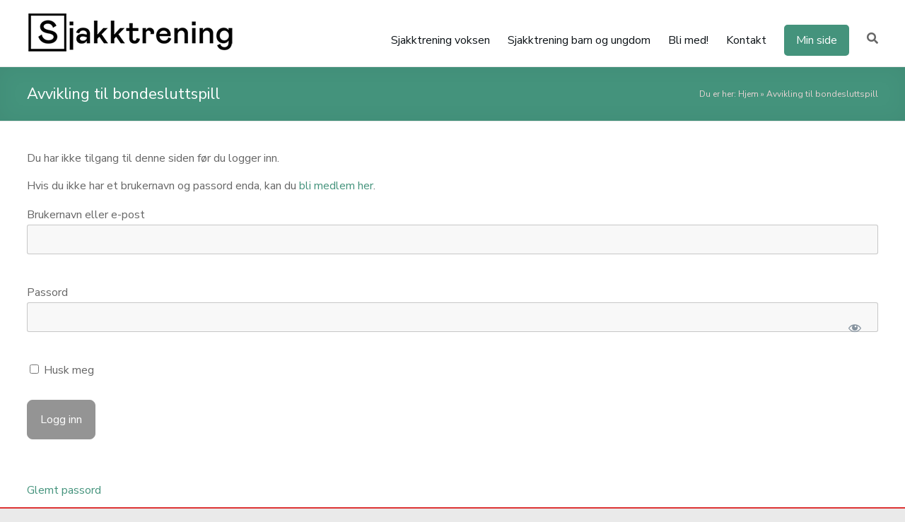

--- FILE ---
content_type: text/css
request_url: https://sjakktrening.no/wp-content/themes/spacious-pro/inc/elementor/assets/css/elementor.css?ver=6.9
body_size: 5411
content:
/*==========  Gray colors  ==========*/
/*Gray 85%*/
/* Gray 80%*/
/* Gray 67%*/
/* Gray 65%*/
/* Gray 30%*/
/* Gray 15%*/
/*=====  Light colors  ======*/
/*==========  Brand-colors  ==========*/
/* #337ab7*/
/*----------  More Colors  ----------*/
body.page-template-page-builder #primary {
	float: none;
	width: 100%;
}

body.page-template-page-builder #main {
	padding-top: 0;
}

body.page-template-page-builder.elementor-page #primary .entry-meta-bar {
	display: block;
}

.elementor-column-gap-default .elementor-row {
	width: calc(100% + 20px);
	margin-left: -10px;
	margin-right: -10px;
}

.elementor-column-gap-narrow .elementor-row {
	width: calc(100% + 10px);
	margin-left: -5px;
	margin-right: -5px;
}

.elementor-column-gap-extended .elementor-row {
	width: calc(100% + 30px);
	margin-left: -15px;
	margin-right: -15px;
}

.elementor-column-gap-wide .elementor-row {
	width: calc(100% + 40px);
	margin-left: -20px;
	margin-right: -20px;
}

.elementor-column-gap-wider .elementor-row {
	width: calc(100% + 60px);
	margin-left: -30px;
	margin-right: -30px;
}

.elementor {
	/*----------  Social Icons  ----------*/
	/*----------  Read more  ----------*/
	/*----------  Buttom Group  ----------*/
}

.elementor a {
	color: #424143;
	-webkit-transition: all 0.35s;
	transition: all 0.35s;
}

.elementor a:hover {
	color: #78b865;
}

.elementor #social-icons,
.elementor .social-icons {
	margin: 0;
	padding: 0;
}

.elementor #social-icons li,
.elementor .social-icons li {
	display: inline-block;
}

.elementor #social-icons li a,
.elementor .social-icons li a {
	display: block;
	padding: 5px 10px;
}

.elementor #social-icons li:last-child,
.elementor .social-icons li:last-child {
	margin-right: 0;
}

.elementor #social-icons.social-icons--background li a,
.elementor .social-icons.social-icons--background li a {
	background-color: #424143;
	color: #fff;
}

.elementor #social-icons.social-icons--background li:hover a,
.elementor .social-icons.social-icons--background li:hover a {
	background-color: #78b865;
}

.elementor #social-icons.social-icons--border,
.elementor .social-icons.social-icons--border {
	text-align: center;
}

.elementor #social-icons.social-icons--border li,
.elementor .social-icons.social-icons--border li {
	margin-top: 0;
	margin-right: 10px;
	padding-top: 0;
	border-top: none;
	text-align: center;
}

.elementor #social-icons.social-icons--border li:first-child a,
.elementor .social-icons.social-icons--border li:first-child a {
	border: 1px solid #67666a;
}

.elementor #social-icons.social-icons--border li a,
.elementor .social-icons.social-icons--border li a {
	width: 30px;
	height: 30px;
	padding: 0;
	border: 1px solid #67666a;
	border-radius: 50%;
	color: #67666a;
	line-height: 30px;
}

.elementor #social-icons.social-icons--border li:hover a,
.elementor .social-icons.social-icons--border li:hover a {
	border-color: #78b865;
	color: #78b865;
}

.elementor .read-more {
	color: #67666a;
	font-weight: 500;
	text-decoration: none;
}

.elementor .read-more.read-more--bold {
	font-size: 12px;
	font-weight: 700;
	text-transform: uppercase;
}

.elementor .read-more.read-more--bold::after {
	content: '\f105';
	padding-left: 10px;
	color: #78b865;
	font-family: FontAwesome;
	font-size: 14px;
}

.elementor .spacious-title .widget-title {
	color: #444444;
	padding-bottom: 15px;
	font-weight: 600;
}

.elementor .spacious-title .widget-desc {
	margin-bottom: 0;
	color: #999999;
	font-size: 14px;
}

.elementor .spacious-title.center {
	text-align: center;
}

.elementor .spacious-title.right {
	text-align: right;
}

.elementor .spacious-title.style_two .widget-title {
	position: relative;
	padding-bottom: 15px;
	margin-bottom: 15px;
}

.elementor .spacious-title.style_two .widget-title::after {
	position: absolute;
	bottom: 0;
	left: 0;
	content: "";
	width: 40px;
	height: 1px;
	background-color: #999999;
}

.elementor .spacious-title.style_two.center .widget-title::after {
	left: 50%;
	-webkit-transform: translateX(-50%);
	transform: translateX(-50%);
}

.elementor .spacious-title.style_two.right .widget-title::after {
	left: auto;
	right: 0;
}

.elementor .spacious-title.style_three .widget-desc span {
	position: relative;
	display: inline-block;
	margin: 0 auto;
	padding-right: 10px;
}

.elementor .spacious-title.style_three .widget-desc span::before, .elementor .spacious-title.style_three .widget-desc span::after {
	position: absolute;
	top: 50%;
	left: 100%;
	content: "";
	width: 40px;
	height: 1px;
	background-color: #999999;
}

.elementor .spacious-title.style_three .widget-desc span::after {
	display: none;
}

.elementor .spacious-title.style_three.center .widget-desc span {
	padding-left: 10px;
}

.elementor .spacious-title.style_three.center .widget-desc span::before {
	left: 100%;
}

.elementor .spacious-title.style_three.center .widget-desc span::after {
	display: block;
	left: auto;
	right: 100%;
}

.elementor .spacious-title.style_three.right .widget-desc span {
	padding-right: 0;
	padding-left: 10px;
}

.elementor .spacious-title.style_three.right .widget-desc span::before {
	display: none;
}

.elementor .spacious-title.style_three.right .widget-desc span::after {
	display: block;
	left: auto;
	right: 100%;
}

.elementor .icon-box {
	margin: 30px 0;
	/*----------  Variation  ----------*/
}

.elementor .icon-box .icon-box__icon {
	color: #78b865;
	font-size: 18px;
}

.elementor .icon-box .icon-box__title,
.elementor .icon-box .icon-box__title a {
	color: #424143;
	font-size: 18px;
	text-decoration: none;
	padding-bottom: 0;
}

.elementor .icon-box .icon-box__title a:hover {
	color: #78b865;
}

.elementor .icon-box .icon-box__content {
	color: #67666a;
}

.elementor .icon-box .icon-box__content p {
	margin-top: 0;
	margin-bottom: 0;
}

.elementor .icon-box.icon-box--rounded {
	padding: 0 30px;
	text-align: center;
}

.elementor .icon-box.icon-box--rounded:hover .icon-box__icon .fa {
	-webkit-transform: rotate(360deg) scale(1.3);
	transform: rotate(360deg) scale(1.3);
}

.elementor .icon-box.icon-box--rounded:hover .icon-box__icon::before {
	top: -4px;
	right: -4px;
	bottom: -4px;
	left: -4px;
}

.elementor .icon-box.icon-box--rounded .icon-box__icon {
	position: relative;
	width: 150px;
	height: 150px;
	margin: 0 auto;
	background: #fff;
	border-radius: 100%;
	border: 2px solid #78b865;
	line-height: 150px;
	-webkit-transition: 1s border ease-in-out;
	transition: 1s border ease-in-out;
}

.elementor .icon-box.icon-box--rounded .icon-box__icon .fa {
	font-size: 32px;
	-webkit-transition: -webkit-transform 0.35s;
	transition: -webkit-transform 0.35s;
	transition: transform 0.35s;
	transition: transform 0.35s, -webkit-transform 0.35s;
}

.elementor .icon-box.icon-box--rounded .icon-box__title {
	margin: 25px 0 20px;
}

.elementor .icon-box.icon-box-style-two {
	position: relative;
}

.elementor .icon-box.icon-box-style-two .icon-box__icon {
	position: absolute;
	top: 7px;
	left: 0;
}

.elementor .icon-box.icon-box-style-two .icon-box__title,
.elementor .icon-box.icon-box-style-two .icon-box__content {
	margin-left: 30px;
}

.elementor .icon-box.icon-box-style-two .icon-box__title {
	margin-bottom: 10px;
}

.elementor .icon-box.icon-box-style-three {
	padding: 45px 30px;
	border-bottom: 2px solid #78b865;
	background: #fff;
	text-align: center;
	-webkit-box-shadow: 1px 1px 30px rgba(0, 0, 0, 0.05);
	box-shadow: 1px 1px 30px rgba(0, 0, 0, 0.05);
}

.elementor .icon-box.icon-box-style-three .icon-box__title {
	margin: 20px 0;
}

.elementor .icon-box.icon-box-style-three .icon-box__icon {
	font-size: 48px;
}

.elementor .icon-box.icon-box-style-four .icon-box__icon .fa {
	width: 46px;
	height: 46px;
	border: 2px solid #252525;
	color: #252525;
	font-style: 20px;
	line-height: 46px;
	text-align: center;
}

.elementor .icon-box.icon-box-style-four .icon-box__title {
	margin: 25px 0 15px;
	font-weight: 500;
}

.elementor .icon-box.icon-box-style-four .icon-box__content {
	color: #807f83;
}

.elementor .team-member {
	margin: 30px 0;
	text-align: center;
	/*----------Team Style two  ----------*/
	/*----------Team Style three  ----------*/
	/*----------Team Style four  ----------*/
}

.elementor .team-member .team-member__thumbnail {
	margin: 0;
	padding: 0;
}

.elementor .team-member .team-member__thumbnail img {
	display: block;
	margin-bottom: 0;
	width: 100%;
}

.elementor .team-member .team-member__info {
	position: relative;
}

.elementor .team-member .team-member__info.spacious-align-left {
	text-align: left;
}

.elementor .team-member .team-member__info.spacious-align-right {
	text-align: right;
}

.elementor .team-member .team-member__info.spacious-align-center {
	text-align: center;
}

.elementor .team-member .team-member__info .team-member__title {
	margin: 20px 0 10px;
	color: #1e1e1f;
	font-size: 16px;
	padding-bottom: 0;
}

.elementor .team-member .team-member__info .team-member__position {
	margin: 5px 0 10px;
	color: #67666a;
	font-size: 12px;
}

.elementor .team-member .team-member__info .team-member__description {
	color: #67666a;
}

.elementor .team-member .team-member__info .team-member__social {
	padding-top: 10px;
}

.elementor .team-member .team-member__info .team-member__social .social-icons {
	padding: 0;
}

.elementor .team-member .team-member__info .team-member__social .social-icons li {
	margin-right: 10px;
}

.elementor .team-member .team-member__info .team-member__social .social-icons li:last-child {
	margin-right: 0;
}

.elementor .team-member .team-member__info .team-member__social .social-icons li a {
	position: relative;
	width: 35px;
	height: 30px;
	background: #fff;
	color: #67666a;
	-webkit-box-shadow: 1px 1px 10px rgba(0, 0, 0, 0.08);
	box-shadow: 1px 1px 10px rgba(0, 0, 0, 0.08);
}

.elementor .team-member .team-member__info .team-member__social .social-icons li a:hover {
	background: #78b865;
	color: #fff;
}

.elementor .team-member .team-member__info .team-member__social .social-icons li a i {
	position: absolute;
	left: 50%;
	top: 50%;
	-webkit-transform: translate(-50%, -50%);
	transform: translate(-50%, -50%);
}

.elementor .team-member.team-style-two {
	position: relative;
}

.elementor .team-member.team-style-two .team-member__info {
	position: absolute;
	top: 0;
	right: 0;
	bottom: 0;
	left: 0;
	padding: 100px 30px 0;
	background: rgba(120, 184, 101, 0.5);
	opacity: 0;
	visibility: hidden;
	-webkit-transition: visibility 0.35s, opacity 0.35s;
	transition: visibility 0.35s, opacity 0.35s;
}

.elementor .team-member.team-style-two .team-member__info .team-member__title,
.elementor .team-member.team-style-two .team-member__info .team-member__position,
.elementor .team-member.team-style-two .team-member__info .team-member__description {
	color: #fff;
}

.elementor .team-member.team-style-two:hover .team-member__info {
	opacity: 1;
	visibility: visible;
}

.elementor .team-member.team-style-three {
	text-align: left;
}

.elementor .team-member.team-style-three .team-member__title {
	position: relative;
	color: #252525;
	font-size: 18px;
}

.elementor .team-member.team-style-three .team-member__position {
	display: block;
	color: #cbc9cf;
	font-size: 14px;
	font-style: italic;
}

.elementor .team-member.team-style-three .social-icons {
	padding: 0;
}

.elementor .team-member.team-style-three .social-icons li {
	margin-right: 10px;
	text-align: center;
}

.elementor .team-member.team-style-three .social-icons li a {
	width: 35px;
	height: 30px;
}

.elementor .team-member.team-style-four {
	text-align: center;
}

.elementor .team-member.team-style-four .team-member__position {
	position: relative;
	display: block;
	padding-bottom: 15px;
	font-style: italic;
	margin-bottom: 15px;
	margin-top: 15px;
}

.elementor .team-member.team-style-four .team-member__position::after {
	content: ' ';
	position: absolute;
	right: 0;
	bottom: 0;
	left: 0;
	display: block;
	width: 50px;
	height: 1px;
	margin: auto;
	background-color: #cbc9cf;
}

.elementor .team-member.team-style-four .team-member__title {
	color: #67666a;
	font-size: 22px;
	margin: 15px 20px;
}

.elementor .team-five-carousel.spacious-align-left {
	text-align: left;
}

.elementor .team-five-carousel.spacious-align-right {
	text-align: right;
}

.elementor .team-five-carousel.spacious-align-center {
	text-align: center;
}

.elementor .team-five-carousel .team-slide {
	background: #ffffff;
	padding: 40px;
}

.elementor .team-five-carousel .swiper-button-next,
.elementor .team-five-carousel .swiper-button-prev {
	background-image: none;
	background-color: #0fbe7c;
	padding: 10px 20px;
	-webkit-box-shadow: 0 0 5px rgba(0, 0, 0, 0.1);
	box-shadow: 0 0 5px rgba(0, 0, 0, 0.1);
	border-radius: 3px;
	height: 40px;
}

.elementor .team-five-carousel .swiper-button-next::before,
.elementor .team-five-carousel .swiper-button-prev::before {
	font-family: FontAwesome;
	font-size: 25px;
	color: #ffffff;
}

.elementor .team-five-carousel .swiper-button-next {
	right: 0;
}

.elementor .team-five-carousel .swiper-button-next::before {
	content: '\f105';
	margin-left: -2px;
}

.elementor .team-five-carousel .swiper-button-prev {
	left: 0;
}

.elementor .team-five-carousel .swiper-button-prev::before {
	content: '\f104';
	margin-left: -6px;
}

.elementor .icon-box-style-five {
	display: -webkit-box;
	display: -ms-flexbox;
	display: flex;
	margin: 0;
	text-align: center;
	padding: 15px;
	background: transparent;
}

.elementor .icon-box-style-five.spacious-align-left {
	text-align: left;
}

.elementor .icon-box-style-five.spacious-align-right {
	text-align: right;
}

.elementor .icon-box-style-five.spacious-align-center {
	text-align: center;
}

.elementor .icon-box-style-five.spacious-icon-align-above {
	-webkit-box-orient: vertical;
	-webkit-box-direction: normal;
	-ms-flex-direction: column;
	flex-direction: column;
}

.elementor .icon-box-style-five.spacious-icon-align-left {
	-webkit-box-orient: horizontal;
	-webkit-box-direction: normal;
	-ms-flex-direction: row;
	flex-direction: row;
	text-align: left;
}

.elementor .icon-box-style-five.spacious-icon-align-left .icon-wrapper + .icon-box-details {
	margin-left: 10px;
}

.elementor .icon-box-style-five.spacious-icon-align-right {
	-webkit-box-orient: horizontal;
	-webkit-box-direction: reverse;
	-ms-flex-direction: row-reverse;
	flex-direction: row-reverse;
	text-align: right;
}

.elementor .icon-box-style-five.spacious-icon-align-right .icon-wrapper + .icon-box-details {
	margin-right: 10px;
}

.elementor .icon-box-style-five .icon-box-title {
	color: #222222;
	font-size: 28px;
}

.elementor .icon-box-style-five .icon-wrapper {
	margin-bottom: 10px;
}

.elementor .icon-box-style-five .icon-box-icon {
	color: #78b865;
	display: inline-block;
}

.elementor .icon-box-style-five .icon-box-icon i {
	width: 50px;
	height: 50px;
	line-height: 50px;
	text-align: center;
	display: inline-block;
	-webkit-box-sizing: content-box;
	box-sizing: content-box;
}

.elementor .icon-box-style-five .icon-box-details .icon-box-title {
	padding-bottom: 0;
	margin-bottom: 10px;
}

.elementor .icon-box-style-five .icon-box-details .icon-box-caption {
	color: #666666;
	font-size: 15px;
	font-weight: 400;
}

.elementor .icon-box-style-five .icon-box-details .icon-box-content {
	color: #67666a;
	font-size: 16px;
	font-weight: 400;
}

.elementor .icon-box-style-five .icon-box-details .icon-box-five-btn a {
	padding: 10px 25px;
	font-size: 14px;
	font-weight: 400;
}

.elementor .counter {
	text-align: center;
	/*----------  Variation  ----------*/
}

.elementor .counter .counter__icon {
	color: #78b865;
	font-size: 40px;
}

.elementor .counter .counter__number {
	position: relative;
	margin: 20px 0 25px;
	color: #1e1e1f;
	font-weight: 300;
	font-size: 66px;
	line-height: 66px;
	padding-bottom: 10px;
}

.elementor .counter .counter__number::before {
	content: '';
	position: absolute;
	width: 40px;
	height: 2px;
	right: 0;
	bottom: -10px;
	left: 0;
	margin: 0 auto;
	background: #78b865;
}

.elementor .counter .counter__title {
	color: #807f83;
	display: block;
}

.elementor .counter.counter-style-two {
	text-align: center;
}

.elementor .counter.counter-style-two .counter__icon {
	margin-bottom: 20px;
}

.elementor .counter.counter-style-two .counter__number {
	line-height: 30px;
	padding-bottom: 25px;
	color: #424143;
	font-size: 30px;
	font-weight: 600;
}

.elementor .counter.counter-style-two .counter__number::before {
	bottom: 0;
	height: 1px;
	margin: 0 auto;
	background-color: #e5e4e6;
}

.elementor .counter.counter-style-two .counter__title {
	font-size: 20px;
}

.elementor .counter.counter-style-three {
	padding: 0 20px;
	text-align: center;
}

.elementor .counter.counter-style-three .counter__icon {
	width: 85px;
	height: 85px;
	margin: 0 auto;
	border: 1px solid #252525;
	line-height: 85px;
	text-align: center;
	-webkit-transform: rotate(45deg);
	transform: rotate(45deg);
}

.elementor .counter.counter-style-three .counter__icon .fa {
	color: #252525;
	font-size: 30px;
	-webkit-transform: rotate(-45deg);
	transform: rotate(-45deg);
}

.elementor .counter.counter-style-three .counter__number {
	display: block;
	margin: 30px 0 15px;
	color: #252525;
	font-size: 48px;
	font-weight: 600;
	padding-bottom: 0;
}

.elementor .counter.counter-style-three .counter__number::before {
	display: none;
}

.elementor .counter.counter-style-three .counter__title {
	color: #424143;
	font-size: 20px;
	font-weight: 700;
	text-transform: uppercase;
}

.elementor .call-to-action {
	padding: 30px;
	border: 1px solid #e5e4e6;
	border-radius: 3px;
	display: -webkit-box;
	display: -ms-flexbox;
	display: flex;
	-webkit-box-align: center;
	-ms-flex-align: center;
	align-items: center;
	/*----------  variation  ----------*/
}

.elementor .call-to-action .call-to-action-left {
	-webkit-box-flex: 3;
	-ms-flex: 3;
	flex: 3;
}

.elementor .call-to-action .call-to-action-right {
	-webkit-box-flex: 1;
	-ms-flex: 1;
	flex: 1;
	text-align: right;
}

.elementor .call-to-action .call-to-action__title {
	margin: 0;
	color: #424143;
	font-size: 26px;
}

.elementor .call-to-action .call-to-action__content {
	color: #67666a;
}

.elementor .call-to-action.cta-style-two {
	padding: 45px 30px;
	position: relative;
	border-top: 3px solid #e5e4e6;
	border-bottom: 3px solid #e5e4e6;
	border-left: none transparent;
	border-right: none transparent;
	display: block;
}

.elementor .call-to-action.cta-style-two::before, .elementor .call-to-action.cta-style-two::after {
	content: '';
	position: absolute;
	right: 0;
	left: 0;
	width: 85%;
	height: 1px;
	margin: 0 auto;
	background-color: #e5e4e6;
}

.elementor .call-to-action.cta-style-two::before {
	top: 20px;
}

.elementor .call-to-action.cta-style-two::after {
	top: auto;
	bottom: 20px;
}

.elementor .call-to-action.cta-style-two .call-to-action__title {
	color: #424143;
	font-size: 24px;
}

.elementor .call-to-action.cta-style-two .call-to-action__content {
	margin: 0 0 20px;
	color: #67666a;
	font-size: 16px;
}

.elementor .call-to-action.cta-style-two .btn--border {
	padding: 9px 0;
	font-size: 14px;
}

.elementor .call-to-action.cta-style-two .call-to-action--center {
	text-align: center;
}

.elementor .call-to-action.cta-style-three {
	padding: 45px 30px;
	border: none transparent;
	text-align: left;
	display: block;
}

.elementor .call-to-action.cta-style-three.spacious-align-left {
	text-align: left;
}

.elementor .call-to-action.cta-style-three.spacious-align-right {
	text-align: right;
}

.elementor .call-to-action.cta-style-three.spacious-align-center {
	text-align: center;
}

.elementor .call-to-action.cta-style-three .call-to-action__before-title {
	display: block;
}

.elementor .call-to-action.cta-style-three .call-to-action__title {
	color: #424143;
	font-size: 24px;
	padding-bottom: 0;
}

.elementor .call-to-action.cta-style-three .call-to-action__after-title {
	display: block;
}

.elementor .call-to-action.cta-style-three .call-to-action__content {
	margin: 0 0 20px;
	color: #67666a;
	font-size: 16px;
}

.elementor .call-to-action.cta-style-three .btn--black {
	background: #1e1e1f;
	border: 2px solid #1e1e1f;
	padding: 12px 30px;
}

.elementor .call-to-action.cta-style-three .btn--black:hover {
	background: transparent;
	border: 2px solid #1e1e1f;
}

.elementor .call-to-action.cta-style-three .btn--ghost {
	background: transparent;
	border: 2px solid #1e1e1f;
	padding: 12px 30px;
}

.elementor .call-to-action.cta-style-three .btn--ghost:hover {
	background: #1e1e1f;
	border: 2px solid #1e1e1f;
}

.elementor .call-to-action.cta-style-three a.btn--ghost {
	color: #1e1e1f;
	font-size: 12px;
	font-weight: 600;
	margin-left: 15px;
}

.elementor .call-to-action.cta-style-three a.btn--ghost:hover {
	color: #ffffff;
}

.elementor .call-to-action.cta-style-three .btn--border {
	padding: 9px 0;
	font-size: 14px;
}

.elementor .call-to-action.cta-style-three .call-to-action--center {
	text-align: center;
}

.elementor .pricing-table {
	border: 1px solid #e5e4e6;
	border-radius: 15px;
	text-align: center;
	-webkit-transition: -webkit-box-shadow 0.35s;
	transition: -webkit-box-shadow 0.35s;
	transition: box-shadow 0.35s;
	transition: box-shadow 0.35s, -webkit-box-shadow 0.35s;
	/*----------  variation  ----------*/
}

.elementor .pricing-table .pricing-table__header {
	padding: 75px 30px 30px;
}

.elementor .pricing-table .pricing-table__title {
	margin: 0 0 30px;
}

.elementor .pricing-table .pricing-table-price .pricing-table__currency,
.elementor .pricing-table .pricing-table-price .pricing-table__amount,
.elementor .pricing-table .pricing-table-price .pricing-table__time {
	color: #78b865;
}

.elementor .pricing-table .pricing-table-price .pricing-table__currency {
	vertical-align: top;
	font-size: 24px;
	font-weight: 300;
}

.elementor .pricing-table .pricing-table-price .pricing-table__amount {
	font-size: 90px;
	font-weight: 700;
	line-height: 0.5;
}

.elementor .pricing-table .pricing-table-price .pricing-table__time {
	vertical-align: middle;
	font-size: 24px;
}

.elementor .pricing-table .pricing-table-price .pricing-table__time::before {
	content: '/';
}

.elementor .pricing-table .pricing-table__sentence {
	margin: 0 0 15px;
	color: #424143;
	font-size: 16px;
	font-weight: 500;
}

.elementor .pricing-table .pricing-table__feature-list {
	margin: 0;
	padding: 0;
	list-style-type: none;
}

.elementor .pricing-table .pricing-table__feature-list li {
	padding: 10px 0;
	color: #67666a;
}

.elementor .pricing-table .pricing-table__footer {
	padding: 30px 0 75px;
}

.elementor .pricing-table:hover {
	-webkit-box-shadow: 1px 1px 90px rgba(0, 0, 0, 0.09);
	box-shadow: 1px 1px 90px rgba(0, 0, 0, 0.09);
}

.elementor .pricing-table.pricing-table-style-two {
	border-top: 1px solid #e5e4e6;
	border-bottom: 1px solid #e5e4e6;
	border-left: none transparent;
	border-right: none transparent;
	text-align: center;
	border-radius: 0;
	padding: 30px;
}

.elementor .pricing-table.pricing-table-style-two:hover {
	-webkit-box-shadow: 0 0 0 transparent;
	box-shadow: 0 0 0 transparent;
}

.elementor .pricing-table.pricing-table-style-two .pricing-table__header {
	padding: 0;
}

.elementor .pricing-table.pricing-table-style-two .pricing-table__title {
	position: relative;
	margin: 0 0 20px;
	padding-bottom: 20px;
	color: #424143;
	font-size: 24px;
}

.elementor .pricing-table.pricing-table-style-two .pricing-table__title::after {
	content: '';
	position: absolute;
	right: 0;
	bottom: 0;
	left: 0;
	width: 40px;
	height: 1px;
	margin: 0 auto;
	background-color: #78b865;
}

.elementor .pricing-table.pricing-table-style-two .pricing-table-price {
	position: relative;
	color: #67666a;
	margin-bottom: 20px;
	padding-bottom: 20px;
}

.elementor .pricing-table.pricing-table-style-two .pricing-table-price::after {
	content: '';
	position: absolute;
	bottom: 0;
	right: 0;
	left: 0;
	width: 150px;
	height: 1px;
	margin: 0 auto;
	background-color: #e5e4e6;
}

.elementor .pricing-table.pricing-table-style-two .pricing-table-price .pricing-table__currency,
.elementor .pricing-table.pricing-table-style-two .pricing-table-price .pricing-table__amount {
	font-size: 24px;
	color: #67666a;
	display: inline-block;
	vertical-align: middle;
}

.elementor .pricing-table.pricing-table-style-two .pricing-table-price .pricing-table__time {
	position: relative;
	padding-left: 10px;
	font-size: 14px;
	color: #67666a;
}

.elementor .pricing-table.pricing-table-style-two .pricing-table-price .pricing-table__time::before {
	content: '/';
	position: absolute;
	color: inherit;
	top: 0;
	bottom: 0;
	left: 0;
	width: 0;
	height: 0;
	margin: 0 auto;
	background-color: #e5e4e6;
}

.elementor .pricing-table.pricing-table-style-two .pricing-table__sentence {
	color: #78b865;
}

.elementor .pricing-table.pricing-table-style-two ul.pricing-table__feature-list {
	margin: 0;
	padding: 0;
	list-style: none;
}

.elementor .pricing-table.pricing-table-style-two ul.pricing-table__feature-list li {
	padding-bottom: 15px;
	color: #807f83;
	font-size: 16px;
}

.elementor .pricing-table.pricing-table-style-two .pricing-table__footer {
	margin-top: 15px;
	padding: 0;
}

.elementor .pricing-table.pricing-table-style-two .pricing-table__footer .btn--border {
	font-size: 14px;
}

.elementor .pricing-table.pricing-table-style-three {
	text-align: left;
	border-radius: 0;
	border: 2px solid #252525;
}

.elementor .pricing-table.pricing-table-style-three .pricing-table__header {
	padding: 0;
	border-bottom: 1px solid #252525;
}

.elementor .pricing-table.pricing-table-style-three .pricing-table__title {
	margin: 0;
	padding: 20px 30px;
	border-bottom: 1px solid #252525;
	color: #252525;
}

.elementor .pricing-table.pricing-table-style-three .pricing-table-price {
	padding: 20px 30px;
	color: #78b865;
	font-size: 34px;
	font-weight: 400;
}

.elementor .pricing-table.pricing-table-style-three .pricing-table-price .pricing-table__currency,
.elementor .pricing-table.pricing-table-style-three .pricing-table-price .pricing-table__amount {
	font-size: 34px;
	color: #78b865;
	display: inline-block;
	vertical-align: middle;
}

.elementor .pricing-table.pricing-table-style-three .pricing-table-price .pricing-table__time {
	position: relative;
	padding-left: 20px;
	font-size: 14px;
	display: inline-block;
	vertical-align: bottom;
}

.elementor .pricing-table.pricing-table-style-three .pricing-table-price .pricing-table__time::before {
	content: '/';
	position: absolute;
	top: 0;
	left: 0;
}

.elementor .pricing-table.pricing-table-style-three .pricing-table__sentence {
	position: relative;
	margin: 0 0 20px;
	padding: 20px 30px 10px;
	color: #424143;
	font-size: 18px;
	font-weight: 400;
}

.elementor .pricing-table.pricing-table-style-three .pricing-table__sentence::before {
	content: '';
	position: absolute;
	bottom: 0;
	left: 30px;
	width: 60px;
	height: 1px;
	background-color: #424143;
}

.elementor .pricing-table.pricing-table-style-three ul.pricing-table__feature-list {
	margin: 0;
	padding: 0 30px;
	list-style: none;
}

.elementor .pricing-table.pricing-table-style-three ul.pricing-table__feature-list li {
	padding: 10px 0;
	color: #807f83;
}

.elementor .pricing-table.pricing-table-style-three .pricing-table__footer {
	padding: 10px 30px 20px;
}

.elementor .pricing-table.pricing-table-style-three .pricing-table__footer .btn:hover {
	background-color: #78b865;
	color: #fff;
}

.elementor .pricing-table.pricing-table-style-four {
	overflow: hidden;
	border: none;
	-webkit-box-shadow: 1px 1px 15px rgba(0, 0, 0, 0.08);
	box-shadow: 1px 1px 15px rgba(0, 0, 0, 0.08);
}

.elementor .pricing-table.pricing-table-style-four .pricing-table__header {
	position: relative;
	padding: 75px 30px 0px;
	background-color: #78b865;
	margin-bottom: 80px;
}

.elementor .pricing-table.pricing-table-style-four .pricing-table__header::after {
	content: '';
	position: absolute;
	height: 70px;
	right: 0;
	bottom: -60px;
	left: 0;
	border-bottom-left-radius: 100%;
	border-bottom-right-radius: 100%;
	background-color: inherit;
}

.elementor .pricing-table.pricing-table-style-four .pricing-table__title {
	margin: 15px 0 0;
	color: #fff;
}

.elementor .pricing-table.pricing-table-style-four .pricing-table-price .pricing-table__currency,
.elementor .pricing-table.pricing-table-style-four .pricing-table-price .pricing-table__amount,
.elementor .pricing-table.pricing-table-style-four .pricing-table-price .pricing-table__time {
	color: #fff;
}

.elementor .pricing-table.pricing-table-style-four .pricing-table__sentence {
	margin-top: 45px;
}

.elementor .pricing-table.pricing-table-style-four .pricing-table__footer {
	padding: 30px 0 45px;
}

.elementor .testimonial {
	margin: 30px 0;
	padding: 30px 20px;
	border-bottom: 3px solid #78b865;
	background-color: #fff;
	-webkit-box-shadow: 1px 1px 15px rgba(0, 0, 0, 0.08);
	box-shadow: 1px 1px 15px rgba(0, 0, 0, 0.08);
	/*----------  variation  ----------*/
}

.elementor .testimonial .testimonial__sayings {
	position: relative;
	margin: 0 0 15px;
	padding: 0 30px;
	color: #807f83;
}

.elementor .testimonial .testimonial__sayings::before, .elementor .testimonial .testimonial__sayings::after {
	content: '';
	position: absolute;
	color: #807f83;
	font-family: FontAwesome;
	font-size: 18px;
}

.elementor .testimonial .testimonial__sayings::before {
	content: '\f10d';
	top: 0;
	left: 0;
}

.elementor .testimonial .testimonial__sayings::after {
	content: '\f10e';
	right: 0;
	bottom: 0;
}

.elementor .testimonial .testimonial__author {
	margin: 30px 0 5px;
	color: #424143;
	font-size: 14px;
	text-align: right;
	padding-bottom: 0;
	font-weight: 400;
}

.elementor .testimonial .testimonial__position,
.elementor .testimonial .testimonial__company {
	display: block;
	color: #807f83;
	font-size: 13px;
	text-align: right;
}

.elementor .testimonial .testimonial__position {
	margin-bottom: 5px;
}

.elementor .testimonial.testimonial-style-two {
	text-align: center;
}

.elementor .testimonial.testimonial-style-two .testimonial__thumbnail {
	overflow: hidden;
	display: inline-block;
	margin: 0 auto 30px;
	border-radius: 100%;
	width: 150px;
	height: 150px;
}

.elementor .testimonial.testimonial-style-two .testimonial__thumbnail img {
	display: block;
}

.elementor .testimonial.testimonial-style-two .testimonial__sayings::before, .elementor .testimonial.testimonial-style-two .testimonial__sayings::after {
	content: '';
	display: none;
}

.elementor .testimonial.testimonial-style-two .testimonial__author,
.elementor .testimonial.testimonial-style-two .testimonial__position,
.elementor .testimonial.testimonial-style-two .testimonial__company {
	text-align: center;
}

.elementor .testimonial.testimonial-style-three {
	background-color: transparent;
	text-align: center;
	-webkit-box-shadow: 0 0 0 transparent;
	box-shadow: 0 0 0 transparent;
	border-bottom: none transparent;
	margin: 0;
	padding: 0;
}

.elementor .testimonial.testimonial-style-three .testimonial__thumbnail {
	width: 100px;
	height: 100px;
	margin: 0 auto 30px !important;
}

.elementor .testimonial.testimonial-style-three .testimonial__thumbnail img {
	border-radius: 100%;
}

.elementor .testimonial.testimonial-style-three .testimonial__sayings {
	color: #807f83;
	font-style: italic;
	text-align: center;
}

.elementor .testimonial.testimonial-style-three .testimonial__sayings::before, .elementor .testimonial.testimonial-style-three .testimonial__sayings::after {
	display: none;
}

.elementor .testimonial.testimonial-style-three .testimonial__author {
	position: relative;
	margin: 0;
	padding-bottom: 15px;
	color: #424143;
	font-size: 22px;
	text-align: center;
}

.elementor .testimonial.testimonial-style-three .testimonial__author::after {
	content: ' ';
	position: absolute;
	right: 0;
	bottom: 0;
	left: 0;
	display: block;
	width: 50px;
	height: 1px;
	margin: auto;
	background-color: #78b865;
}

.elementor .testimonial.testimonial-style-three .testimonial__position {
	display: block;
	color: #67666a;
	text-transform: uppercase;
	padding-top: 15px;
	text-align: center;
}

.elementor .testimonial.testimonial-style-three .testimonial__company {
	text-align: center;
}

.elementor .testimonial.testimonial-style-four {
	background-color: transparent;
	-webkit-box-shadow: 0 0 0 transparent;
	box-shadow: 0 0 0 transparent;
	border-bottom: none transparent;
	padding: 0;
}

.elementor .testimonial.testimonial-style-four .testimonial__thumbnail {
	width: 100px;
}

.elementor .testimonial.testimonial-style-four .testimonial__thumbnail img {
	width: 100%;
	margin-bottom: 0;
}

.elementor .testimonial.testimonial-style-four .testimonial__sayings {
	font-style: italic;
	margin: 30px 0;
	color: #807f83;
	padding: 0;
}

.elementor .testimonial.testimonial-style-four .testimonial__sayings::before, .elementor .testimonial.testimonial-style-four .testimonial__sayings::after {
	display: none;
}

.elementor .testimonial.testimonial-style-four .testimonial__author {
	position: relative;
	padding-bottom: 15px;
	margin-bottom: 15px;
	font-size: 18px;
	text-align: left;
}

.elementor .testimonial.testimonial-style-four .testimonial__author::after {
	content: '';
	position: absolute;
	bottom: 0;
	left: 0;
	width: 10px;
	height: 1px;
	background-color: #e5e4e6;
}

.elementor .testimonial.testimonial-style-four .testimonial__position {
	color: #807f83;
	text-transform: uppercase;
	text-align: left;
}

.elementor .testimonial.testimonial-style-four .testimonial__company {
	text-align: left;
}

.elementor .spacious-slider .swiper-container .slider-content {
	position: absolute;
	text-align: center;
	top: 0;
	right: 0;
	left: 0;
	bottom: 0;
}

.elementor .spacious-slider .swiper-container .slider-content .slider-inner-part {
	display: -webkit-box;
	display: -ms-flexbox;
	display: flex;
	-webkit-box-orient: vertical;
	-webkit-box-direction: normal;
	-ms-flex-direction: column;
	flex-direction: column;
	-webkit-box-pack: center;
	-ms-flex-pack: center;
	justify-content: center;
	height: 100%;
}

.elementor .spacious-slider .swiper-container .slider-content .slider-inner-part .button-wrapper .btn-wrapper {
	display: inline-block;
}

.elementor .spacious-slider .swiper-container .slider-content .caption-title {
	font-size: 48px;
	color: #fff;
	font-weight: bold;
	margin-bottom: 30px;
}

.elementor .spacious-slider .swiper-container .slider-content .caption-desc {
	font-size: 18px;
	color: #fff;
	margin-bottom: 45px;
}

.elementor .spacious-slider .swiper-container .swiper-button-next,
.elementor .spacious-slider .swiper-container .swiper-button-prev {
	background-image: none;
	background-color: #ffffff;
	-webkit-box-shadow: 0 0 5px rgba(0, 0, 0, 0.1);
	box-shadow: 0 0 5px rgba(0, 0, 0, 0.1);
	padding: 10px 20px;
	border-radius: 3px;
}

.elementor .spacious-slider .swiper-container .swiper-button-next::before,
.elementor .spacious-slider .swiper-container .swiper-button-prev::before {
	content: '';
	font-family: FontAwesome;
	color: #252525;
	font-size: 24px;
}

.elementor .spacious-slider .swiper-container .swiper-button-next::before {
	content: '\f105';
	top: 50%;
	left: 50%;
	position: absolute;
	-webkit-transform: translate(-50%, -50%);
	transform: translate(-50%, -50%);
}

.elementor .spacious-slider .swiper-container .swiper-button-prev::before {
	content: '\f104';
	top: 50%;
	left: 50%;
	position: absolute;
	-webkit-transform: translate(-50%, -50%);
	transform: translate(-50%, -50%);
}

.elementor .btn-wrapper.btn-default + .btn-wrapper.btn-secondary {
	margin-left: 15px;
}

.elementor .slider-style-two.spacious-align-left {
	text-align: left;
}

.elementor .slider-style-two.spacious-align-right {
	text-align: right;
}

.elementor .slider-style-two.spacious-align-center {
	text-align: center;
}

.elementor .slider-style-two .slider-style-two-container .swiper-slider-style-two-wrapper .swiper-slide {
	background: #fff;
}

.elementor .slider-style-two .slider-style-two-container .swiper-slider-style-two-wrapper .slider-image img {
	margin: 0;
}

.elementor .slider-style-two .slider-style-two-container .swiper-slider-style-two-wrapper .slider-style-two-content {
	padding: 20px;
}

.elementor .slider-style-two .slider-style-two-container .swiper-slider-style-two-wrapper .slider-style-two-content .slider-style-two-text .caption-title {
	color: #222222;
	font-size: 24px;
	font-weight: 500;
	padding-top: 10px;
	margin-bottom: 15px;
}

.elementor .slider-style-two .slider-style-two-container .swiper-slider-style-two-wrapper .slider-style-two-content .slider-style-two-text .caption-desc {
	font-size: 16px;
	color: #666666;
	font-weight: 400;
}

.elementor .slider-style-two .slider-style-two-container .swiper-slider-style-two-wrapper .slider-style-two-content .slider-style-two-btn {
	margin-top: 30px;
}

.elementor .slider-style-two .slider-style-two-container .swiper-button-next,
.elementor .slider-style-two .slider-style-two-container .swiper-button-prev {
	background-image: none;
	background-color: #ffffff;
	padding: 10px 20px;
	-webkit-box-shadow: 0 0 5px rgba(0, 0, 0, 0.1);
	box-shadow: 0 0 5px rgba(0, 0, 0, 0.1);
	border-radius: 3px;
}

.elementor .slider-style-two .slider-style-two-container .swiper-button-next::before,
.elementor .slider-style-two .slider-style-two-container .swiper-button-prev::before {
	font-family: FontAwesome;
	font-size: 24px;
	color: #252525;
}

.elementor .slider-style-two .slider-style-two-container .swiper-button-next::before {
	content: '\f105';
}

.elementor .slider-style-two .slider-style-two-container .swiper-button-prev::before {
	content: '\f104';
	margin-left: -5px;
}

.elementor .product-carousel-container .swiper-carousel-wrapper .product-carousel-slide .featured-image,
.elementor .product-carousel-container .swiper-carousel-wrapper .product-carousel-slide .product-details {
	text-align: center;
}

.elementor .product-carousel-container .swiper-carousel-wrapper .product-carousel-slide .product-details .entry-title, .elementor .product-carousel-container .swiper-carousel-wrapper .product-carousel-slide .product-details .price {
	display: block;
}

.elementor .product-carousel-container .swiper-carousel-wrapper .product-carousel-slide .product-details .entry-title a {
	font-size: 24px;
}

.elementor .product-carousel-container .swiper-carousel-wrapper .product-carousel-slide .product-details .price {
	margin: 5px 0 5px 0;
}

.elementor .product-carousel-container .swiper-carousel-wrapper .product-carousel-slide .product-details .price .price-text {
	margin-right: 5px;
}

.elementor .product-carousel-container .swiper-carousel-wrapper .product-carousel-slide .product-details .add-to-cart {
	margin: 5px 0 5px 0;
	display: inline-block;
	background: #0FBE7C;
	padding: 10px 15px;
	border-radius: 5px;
}

.elementor .product-carousel-container .swiper-carousel-wrapper .product-carousel-slide .product-details .add-to-cart .add_to_cart_button {
	color: #fff;
}

.elementor .product-carousel-container .swiper-button-next,
.elementor .product-carousel-container .swiper-button-prev {
	background-image: none;
	background-color: #ffffff;
	padding: 10px 20px;
	-webkit-box-shadow: 0 0 5px rgba(0, 0, 0, 0.1);
	box-shadow: 0 0 5px rgba(0, 0, 0, 0.1);
	border-radius: 3px;
}

.elementor .product-carousel-container .swiper-button-next::before,
.elementor .product-carousel-container .swiper-button-prev::before {
	font-family: FontAwesome;
	font-size: 24px;
	color: #252525;
}

.elementor .product-carousel-container .swiper-button-next::before {
	content: '\f105';
}

.elementor .product-carousel-container .swiper-button-prev::before {
	content: '\f104';
	margin-left: -5px;
}

.elementor .tg-block-2 .block-title {
	padding-bottom: 25px;
}

.elementor .tg-block-2 .post-carousel-container .swiper-carousel-wrapper .tg-block .tg-block-content .tg-block-title.entry-title {
	padding-bottom: 7px;
	line-height: 1.2;
}

.elementor .tg-block-2 .post-carousel-container .swiper-carousel-wrapper .tg-block .tg-block-content .entry-meta {
	margin-bottom: 16px;
}

.elementor .tg-block-2 .swiper-button-next,
.elementor .tg-block-2 .swiper-button-prev {
	top: 14px;
	background-image: none;
	background-color: #0fbe7c;
	padding: 10px 20px;
	-webkit-box-shadow: 0 0 5px rgba(0, 0, 0, 0.1);
	box-shadow: 0 0 5px rgba(0, 0, 0, 0.1);
	border-radius: 3px;
	height: 40px;
}

.elementor .tg-block-2 .swiper-button-next::before,
.elementor .tg-block-2 .swiper-button-prev::before {
	font-family: FontAwesome;
	font-size: 25px;
	color: #ffffff;
}

.elementor .tg-block-2 .swiper-button-next {
	right: 0;
	left: auto;
}

.elementor .tg-block-2 .swiper-button-next::before {
	content: '\f105';
	margin-left: -2px;
}

.elementor .tg-block-2 .swiper-button-prev {
	right: 50px;
	left: auto;
}

.elementor .tg-block-2 .swiper-button-prev::before {
	content: '\f104';
	margin-left: -6px;
}

.elementor .tg-block-content-wrapper,
.elementor .tg-grid-content-wrapper {
	margin-bottom: 30px;
}

.elementor .entry-meta {
	font-size: 14px;
	margin-bottom: 18px;
	border: none transparent;
}

.elementor .entry-meta span {
	margin-right: 10px;
	padding: 0;
	float: none;
}

.elementor .entry-meta span:before {
	display: none;
}

.elementor .entry-meta span a {
	color: #424143;
}

.elementor .entry-meta span a:hover {
	color: #78b865;
}

.elementor .tg-grid-content .tg-grid-title {
	font-size: 18px;
	line-height: 26px;
	padding-bottom: 5px;
}

.elementor .tg-grid-content .tg-grid-thumb {
	display: block;
	position: absolute;
	width: 100px;
}

.elementor .tg-grid-content .tg-entry-content {
	margin-left: 120px;
	min-height: 100px;
}

.elementor .btn {
	display: inline-block;
	padding: 12px 30px;
	border: none;
	background: #cbc9cf;
	color: #424143;
	font-size: 12px;
	font-weight: 600;
	text-transform: uppercase;
	text-decoration: none;
	outline: none;
	cursor: pointer;
	-webkit-transition: all 0.3s ease-in-out;
	transition: all 0.3s ease-in-out;
	/*----------  Sizes  ----------*/
	/*----------  Layout  ----------*/
	/*----------  Button color styles  ----------*/
}

.elementor .btn .fa {
	padding-right: 10px;
	color: #fff;
}

.elementor .btn.btn--small {
	padding: 7px 15px;
	border-width: 1px;
	font-size: 12px;
}

.elementor .btn.btn--wide {
	padding: 13px 45px;
	border-width: 2px;
	font-size: 12px;
}

.elementor .btn.btn--medium {
	padding: 20px 45px;
	border-width: 2px;
	font-size: 14px;
	font-weight: 500;
}

.elementor .btn.btn--large {
	padding: 30px 60px;
	border-width: 4px;
	font-size: 22px;
	font-weight: 500;
}

.elementor .btn.btn--flat {
	border-radius: none;
}

.elementor .btn.btn--rounded {
	border-radius: 100px;
}

.elementor .btn.btn--bordered {
	border-style: solid;
	border-color: #fff;
}

.elementor .btn.btn--rectangular-rounded {
	border-radius: 3px;
}

.elementor .btn.btn--primary {
	border-color: #fff;
	background: #78b865;
	color: #fff;
}

.elementor .btn.btn--primary:hover {
	border-color: #81bd6f;
	background: #81bd6f;
	-webkit-box-shadow: 0 3px 5px rgba(0, 0, 0, 0.1);
	box-shadow: 0 3px 5px rgba(0, 0, 0, 0.1);
}

.elementor .btn.btn--orange {
	border-color: #fff;
	background: #f8a660;
	color: #fff;
}

.elementor .btn.btn--orange:hover {
	border-color: #f9ae6f;
	background: #f9ae6f;
	-webkit-box-shadow: 0 3px 5px rgba(0, 0, 0, 0.1);
	box-shadow: 0 3px 5px rgba(0, 0, 0, 0.1);
}

.elementor .btn.btn--cyan {
	border-color: #fff;
	background: #83e0f1;
	color: #fff;
}

.elementor .btn.btn--cyan:hover {
	border-color: #91e3f3;
	background: #91e3f3;
	-webkit-box-shadow: 0 3px 5px rgba(0, 0, 0, 0.1);
	box-shadow: 0 3px 5px rgba(0, 0, 0, 0.1);
}

.elementor .btn.btn--pink {
	border-color: #fff;
	background: #dd9ebd;
	color: #fff;
}

.elementor .btn.btn--pink:hover {
	border-color: #e1a9c5;
	background: #e1a9c5;
	-webkit-box-shadow: 0 3px 5px rgba(0, 0, 0, 0.1);
	box-shadow: 0 3px 5px rgba(0, 0, 0, 0.1);
}

.elementor .btn.btn--yellow {
	border-color: #fff;
	background: #d0c678;
	color: #fff;
}

.elementor .btn.btn--yellow:hover {
	border-color: #ded8a2;
	background: #ded8a2;
	-webkit-box-shadow: 0 3px 5px rgba(0, 0, 0, 0.1);
	box-shadow: 0 3px 5px rgba(0, 0, 0, 0.1);
}

.elementor .btn.btn--secondary {
	border-style: solid;
	background: transparent;
}

.elementor .btn.btn--white {
	background: #fff;
	color: #1e1e1f;
}

.elementor .btn.btn--white .fa {
	color: #1e1e1f;
}

.elementor .btn.btn--white:hover {
	background: #1e1e1f;
	color: #fff;
}

.elementor .btn.btn--white:hover .fa {
	color: #fff;
}

.elementor .btn.btn--black {
	background: #1e1e1f;
	color: #fff;
}

.elementor .btn.btn--black:hover {
	background: #fff;
	color: #1e1e1f;
}

.elementor .btn.btn--black:hover .fa {
	color: #1e1e1f;
}

.elementor .btn.btn--border {
	padding: 5px 0;
	border-top: 1px solid #807f83;
	border-bottom: 1px solid #807f83;
	background-color: transparent;
	color: #67666a;
	font-size: 12px;
	font-weight: 500;
	text-transform: uppercase;
	text-decoration: none;
}

.elementor .btn.btn--border:hover {
	border-color: #78b865;
	color: #78b865;
}

.elementor .btn-group .btn {
	margin-right: 15px;
}

.elementor .btn-group .btn:last-child {
	margin-right: 0;
}

@media screen and (min-width: 1024px) {
	.elementor .call-to-action .call-to-action-left {
		-webkit-box-flex: 5;
		-ms-flex: 5;
		flex: 5;
	}
}

@media screen and (max-width: 768px) {
	.elementor .call-to-action {
		display: block;
		text-align: center;
	}
	.elementor .call-to-action .call-to-action-right {
		text-align: center;
	}
	.elementor .spacious-slider .swiper-container .slider-content .caption-title {
		font-size: 20px;
		color: #fff;
		font-weight: bold;
		margin-bottom: 15px;
	}
	.elementor .spacious-slider .swiper-container .slider-content .caption-desc {
		font-size: 14px;
		color: #fff;
		margin-bottom: 15px;
	}
	.elementor .spacious-slider .swiper-container .slider-content .btn {
		padding: 10px 15px;
		font-size: 12px;
	}
}


--- FILE ---
content_type: text/css
request_url: https://sjakktrening.no/wp-content/uploads/elementor/css/post-8146.css?ver=1768943528
body_size: 268
content:
.elementor-8146 .elementor-element.elementor-element-7f322440 .elementor-wrapper{--video-aspect-ratio:1.77777;}.elementor-widget-text-editor{font-family:var( --e-global-typography-text-font-family ), Sans-serif;font-weight:var( --e-global-typography-text-font-weight );}.elementor-widget-divider .elementor-divider__text{font-family:var( --e-global-typography-secondary-font-family ), Sans-serif;font-weight:var( --e-global-typography-secondary-font-weight );}.elementor-8146 .elementor-element.elementor-element-448cbe02{--divider-border-style:solid;--divider-color:#44937C;--divider-border-width:3px;}.elementor-8146 .elementor-element.elementor-element-448cbe02 .elementor-divider-separator{width:5%;margin:0 auto;margin-center:0;}.elementor-8146 .elementor-element.elementor-element-448cbe02 .elementor-divider{text-align:center;}.elementor-widget-post-navigation span.post-navigation__prev--label, .elementor-widget-post-navigation span.post-navigation__next--label{font-family:var( --e-global-typography-secondary-font-family ), Sans-serif;font-weight:var( --e-global-typography-secondary-font-weight );}.elementor-widget-post-navigation span.post-navigation__prev--title, .elementor-widget-post-navigation span.post-navigation__next--title{font-family:var( --e-global-typography-secondary-font-family ), Sans-serif;font-weight:var( --e-global-typography-secondary-font-weight );}.elementor-8146 .elementor-element.elementor-element-118d9f0{--divider-border-style:solid;--divider-color:#44937C;--divider-border-width:3px;}.elementor-8146 .elementor-element.elementor-element-118d9f0 .elementor-divider-separator{width:5%;margin:0 auto;margin-center:0;}.elementor-8146 .elementor-element.elementor-element-118d9f0 .elementor-divider{text-align:center;}.elementor-widget-heading .elementor-heading-title{font-family:var( --e-global-typography-primary-font-family ), Sans-serif;font-weight:var( --e-global-typography-primary-font-weight );}.elementor-8146 .elementor-element.elementor-element-795704f8{text-align:center;}.elementor-8146 .elementor-element.elementor-element-795704f8 .elementor-heading-title{color:#44937C;}.elementor-widget-portfolio .elementor-portfolio-item__title{font-family:var( --e-global-typography-primary-font-family ), Sans-serif;font-weight:var( --e-global-typography-primary-font-weight );}.elementor-widget-portfolio .elementor-portfolio__filter{font-family:var( --e-global-typography-primary-font-family ), Sans-serif;font-weight:var( --e-global-typography-primary-font-weight );}.elementor-8146 .elementor-element.elementor-element-307caa7e .elementor-post__thumbnail__link{padding-bottom:calc( 0.57 * 100% );}.elementor-8146 .elementor-element.elementor-element-307caa7e:after{content:"0.57";position:absolute;color:transparent;}@media(min-width:768px){.elementor-8146 .elementor-element.elementor-element-56f2a9f9{width:20%;}.elementor-8146 .elementor-element.elementor-element-6485275d{width:59.332%;}.elementor-8146 .elementor-element.elementor-element-8c81f6d{width:20%;}}